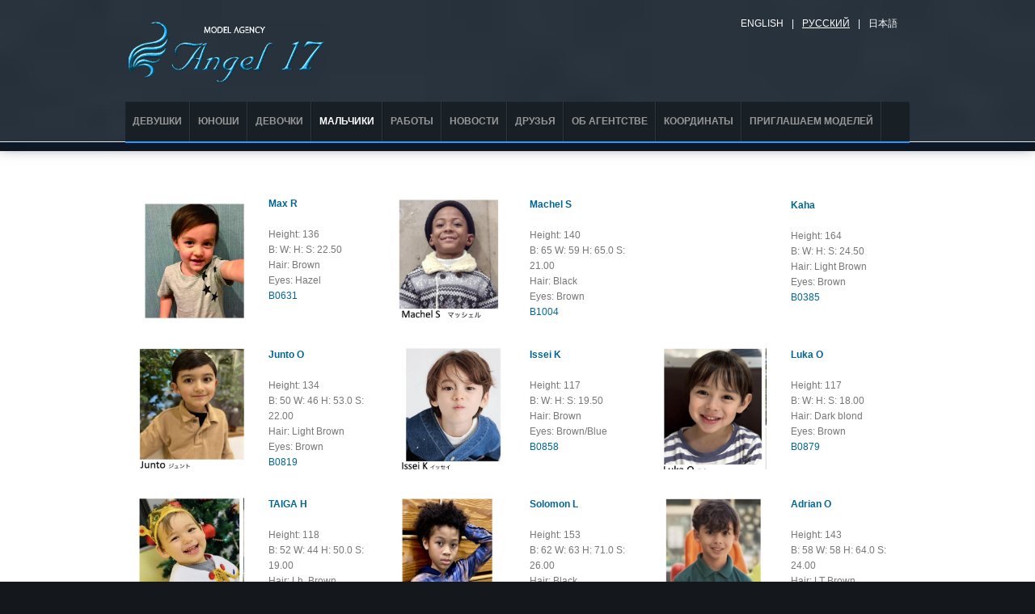

--- FILE ---
content_type: text/html; charset=UTF-8
request_url: http://new.angel17.com/ru/boys
body_size: 6082
content:
<!DOCTYPE html>
<html lang="ru" dir="ltr" prefix="content: http://purl.org/rss/1.0/modules/content/  dc: http://purl.org/dc/terms/  foaf: http://xmlns.com/foaf/0.1/  og: http://ogp.me/ns#  rdfs: http://www.w3.org/2000/01/rdf-schema#  schema: http://schema.org/  sioc: http://rdfs.org/sioc/ns#  sioct: http://rdfs.org/sioc/types#  skos: http://www.w3.org/2004/02/skos/core#  xsd: http://www.w3.org/2001/XMLSchema# ">
  <head>
    <meta charset="utf-8" />
<meta name="Generator" content="Drupal 8 (https://www.drupal.org)" />
<meta name="MobileOptimized" content="width" />
<meta name="HandheldFriendly" content="true" />
<meta name="viewport" content="width=device-width, initial-scale=1.0" />

    <title>angel17.com</title>
    <link rel="stylesheet" media="all" href="/core/modules/system/css/components/ajax-progress.module.css?sxszl7" />
<link rel="stylesheet" media="all" href="/core/modules/system/css/components/align.module.css?sxszl7" />
<link rel="stylesheet" media="all" href="/core/modules/system/css/components/autocomplete-loading.module.css?sxszl7" />
<link rel="stylesheet" media="all" href="/core/modules/system/css/components/fieldgroup.module.css?sxszl7" />
<link rel="stylesheet" media="all" href="/core/modules/system/css/components/container-inline.module.css?sxszl7" />
<link rel="stylesheet" media="all" href="/core/modules/system/css/components/clearfix.module.css?sxszl7" />
<link rel="stylesheet" media="all" href="/core/modules/system/css/components/details.module.css?sxszl7" />
<link rel="stylesheet" media="all" href="/core/modules/system/css/components/hidden.module.css?sxszl7" />
<link rel="stylesheet" media="all" href="/core/modules/system/css/components/item-list.module.css?sxszl7" />
<link rel="stylesheet" media="all" href="/core/modules/system/css/components/js.module.css?sxszl7" />
<link rel="stylesheet" media="all" href="/core/modules/system/css/components/nowrap.module.css?sxszl7" />
<link rel="stylesheet" media="all" href="/core/modules/system/css/components/position-container.module.css?sxszl7" />
<link rel="stylesheet" media="all" href="/core/modules/system/css/components/progress.module.css?sxszl7" />
<link rel="stylesheet" media="all" href="/core/modules/system/css/components/reset-appearance.module.css?sxszl7" />
<link rel="stylesheet" media="all" href="/core/modules/system/css/components/resize.module.css?sxszl7" />
<link rel="stylesheet" media="all" href="/core/modules/system/css/components/sticky-header.module.css?sxszl7" />
<link rel="stylesheet" media="all" href="/core/modules/system/css/components/system-status-counter.css?sxszl7" />
<link rel="stylesheet" media="all" href="/core/modules/system/css/components/system-status-report-counters.css?sxszl7" />
<link rel="stylesheet" media="all" href="/core/modules/system/css/components/system-status-report-general-info.css?sxszl7" />
<link rel="stylesheet" media="all" href="/core/modules/system/css/components/tabledrag.module.css?sxszl7" />
<link rel="stylesheet" media="all" href="/core/modules/system/css/components/tablesort.module.css?sxszl7" />
<link rel="stylesheet" media="all" href="/core/modules/system/css/components/tree-child.module.css?sxszl7" />
<link rel="stylesheet" media="all" href="/core/modules/views/css/views.module.css?sxszl7" />
<link rel="stylesheet" media="all" href="/themes/creative_responsive_theme/includes/bootstrap/css/bootstrap.min.css?sxszl7" />
<link rel="stylesheet" media="all" href="/themes/creative_responsive_theme/css/sm-core-css.css?sxszl7" />
<link rel="stylesheet" media="all" href="/themes/creative_responsive_theme/css/base.css?sxszl7" />
<link rel="stylesheet" media="all" href="/themes/creative_responsive_theme/css/font-awesome.css?sxszl7" />
<link rel="stylesheet" media="all" href="/themes/creative_responsive_theme/css/custom-style.css?sxszl7" />
<link rel="stylesheet" media="all" href="/themes/creative_responsive_theme/css/custom-media.css?sxszl7" />

    
<!--[if lte IE 8]>
<script src="/core/assets/vendor/html5shiv/html5shiv.min.js?v=3.7.3"></script>
<![endif]-->

  </head>
  <body class="path-boys">
    <a href="#main-content" class="visually-hidden focusable skip-link">
      Перейти к основному содержанию
    </a>
    
      <div class="dialog-off-canvas-main-canvas" data-off-canvas-main-canvas>
    

<!-- Header and Navbar -->
<header class="main-header">
  <div class="container">
    <div class="row">
      <div class="col-sm-12 col-md-12">
                    <div class="region region-header">
    <div class="language-switcher-language-url block block-language block-language-blocklanguage-interface" id="block-languageswitcher-2" role="navigation">
  
    
      <ul class="links"><li hreflang="en" data-drupal-link-system-path="boys" class="en"><a href="/en/boys" class="language-link" hreflang="en" data-drupal-link-system-path="boys">English</a></li><li hreflang="ru" data-drupal-link-system-path="boys" class="ru is-active"><a href="/ru/boys" class="language-link is-active" hreflang="ru" data-drupal-link-system-path="boys">Русский</a></li><li hreflang="ja" data-drupal-link-system-path="boys" class="ja"><a href="/ja/boys" class="language-link" hreflang="ja" data-drupal-link-system-path="boys">日本語</a></li></ul>
  </div>
<div id="block-creative-responsive-theme-branding" class="site-branding block block-system block-system-branding-block">
  
    
        <div class="brand logo">
      <a href="/index.php/ru" title="Главная" rel="home" class="site-branding__logo">
        <img src="/sites/default/files/logo-angel2.gif" alt="Главная" />
      </a>
    </div>
    </div>

  </div>

              </div>

          </div>

    <div class="row">
      <div class="navbar-header col-md-12">
        <nav class="navbar navbar-default" role="navigation">
          <button type="button" class="navbar-toggle" data-toggle="collapse" data-target="#main-navigation">
            <span class="sr-only">Toggle navigation</span>
            <span class="icon-bar"></span>
            <span class="icon-bar"></span>
            <span class="icon-bar"></span>
          </button> 

                        <div class="region region-primary-menu">
    <nav role="navigation" aria-labelledby="block-creative-responsive-theme-main-menu-menu" id="block-creative-responsive-theme-main-menu">
            
  <h2 class="visually-hidden" id="block-creative-responsive-theme-main-menu-menu">Main navigation</h2>
  

        
              <ul class="sm menu-base-theme" id="main-menu"  class="menu nav navbar-nav">
                      <li>
        <a href="/index.php/ru/woman" data-drupal-link-system-path="woman">ДЕВУШКИ</a>
                  </li>
                  <li>
        <a href="/index.php/ru/men" data-drupal-link-system-path="men">ЮНОШИ</a>
                  </li>
                  <li>
        <a href="/index.php/ru/girls" data-drupal-link-system-path="girls">ДЕВОЧКИ</a>
                  </li>
                  <li>
        <a href="/index.php/ru/boys" data-drupal-link-system-path="boys" class="is-active">МАЛЬЧИКИ</a>
                  </li>
                  <li>
        <a href="/index.php/ru/works" data-drupal-link-system-path="works">РАБОТЫ</a>
                  </li>
                  <li>
        <a href="/index.php/ru/news" data-drupal-link-system-path="news">НОВОСТИ</a>
                  </li>
                  <li>
        <a href="/index.php/ru/friends" data-drupal-link-system-path="friends">ДРУЗЬЯ</a>
                  </li>
                  <li>
        <a href="/index.php/ru/node/737" data-drupal-link-system-path="node/737">ОБ АГЕНТСТВЕ</a>
                  </li>
                  <li>
        <a href="/index.php/ru/map" data-drupal-link-system-path="node/738">КООРДИНАТЫ</a>
                  </li>
                  <li>
        <a href="/index.php/ru/model-wanted" data-drupal-link-system-path="node/739">ПРИГЛАШАЕМ МОДЕЛЕЙ</a>
                  </li>
        </ul>
  


  </nav>

  </div>

                  </nav>
      </div>
    </div>
  </div>
</header>
<!--End Header & Navbar -->


<div class="container main-menuwrap">
  
</div>

<!-- Banner -->
    <!-- End Banner -->


<!--Highlighted-->
      <div class="container">
      <div class="row">
        <div class="col-md-12">
            <div class="region region-highlighted">
    <div data-drupal-messages-fallback class="hidden"></div>

  </div>

        </div>
      </div>
    </div>
  <!--End Highlighted-->


<!-- Start Top Widget -->
<!--End Top Widget -->


<!-- Page Title 2 -->
  <div id="page-title">
    <div id="page-title-inner">
      <!-- start: Container -->
      <div class="container">
          <div class="region region-page-title">
    <div id="block-creative-responsive-theme-page-title" class="block block-core block-page-title-block">
  
    
      
  <h1></h1>


  </div>

  </div>

      </div>
    </div>
  </div>




<!-- End Page Title ---- >


<!-- layout -->
<div id="wrapper">
  <!-- start: Container -->
  <div class="container">
    
    <!--Content top-->
          <!--End Content top-->
    
    <!--start:content -->
    <div class="row">
      <div class="col-md-12">  <div class="region region-breadcrumb">
    <div id="block-creative-responsive-theme-breadcrumbs" class="block block-system block-system-breadcrumb-block">
  
    
        <nav class="breadcrumb" role="navigation" aria-labelledby="system-breadcrumb">
    <h2 id="system-breadcrumb" class="visually-hidden">Строка навигации</h2>
    <ul>
          <li>
                  <a href="/index.php/ru">Главная</a>
         >
      </li>
        </ul>
  </nav>

  </div>

  </div>
</div>
    </div>

    <div class="row layout">
      <!--- Start Left SideBar -->
            <!---End Right SideBar -->

      <!--- Start content -->
              <div class="content_layout">
          <div class=col-md-12>
              <div class="region region-content">
    <div id="block-creative-responsive-theme-content" class="block block-system block-system-main-block">
  
    
      <div class="views-element-container"><div class="js-view-dom-id-68bc9ca9f4bfd12056cf7ed453daebe7f20f2fa231c7bab4bfaffce98073d135">
  
  
  

  
  
  

      <div class="views-row">
    <div class="views-field views-field-nothing"><span class="field-content"><div class="col-md-4 col-sm-6 col-6">
 <div class="row modellist">
  <div class="col-sm-6">  <a href="/ru/node/277" hreflang="ru"><img src="/sites/default/files/2020-06/9324350456972e53ebe4721.43699757.jpg" typeof="Image" />
</a>
  </div>
  <div class="col-sm-6">
 <b><a href="/ru/node/277" hreflang="ru">Max R</a></b> <br><br>
  Height: 136<br>
  B:  W:  H:  S: 22.50 <br>
  Hair: Brown <br>
  Eyes: Hazel <br>
  <a href="/ru/node/277" hreflang="ru">B0631</a>   </div>
</div>

</div></span></div>
  </div>
    <div class="views-row">
    <div class="views-field views-field-nothing"><span class="field-content"><div class="col-md-4 col-sm-6 col-6">
 <div class="row modellist">
  <div class="col-sm-6">  <a href="/en/node/2232" hreflang="en"><img src="/sites/default/files/2025-04/11712571606969d9fd166c23.17367317.jpg" typeof="Image" />
</a>
  </div>
  <div class="col-sm-6">
 <b><a href="/en/node/2232" hreflang="en">Machel S</a></b> <br><br>
  Height: 140<br>
  B: 65 W: 59 H: 65.0 S: 21.00 <br>
  Hair: Black <br>
  Eyes: Brown <br>
  <a href="/en/node/2232" hreflang="en">B1004</a>   </div>
</div>

</div></span></div>
  </div>
    <div class="views-row">
    <div class="views-field views-field-nothing"><span class="field-content"><div class="col-md-4 col-sm-6 col-6">
 <div class="row modellist">
  <div class="col-sm-6">  </div>
  <div class="col-sm-6">
 <b><a href="/ru/node/713" hreflang="ru">Kaha</a></b> <br><br>
  Height: 164<br>
  B:  W:  H:  S: 24.50 <br>
  Hair: Light Brown <br>
  Eyes: Brown <br>
  <a href="/ru/node/713" hreflang="ru">B0385</a>   </div>
</div>

</div></span></div>
  </div>
    <div class="views-row">
    <div class="views-field views-field-nothing"><span class="field-content"><div class="col-md-4 col-sm-6 col-6">
 <div class="row modellist">
  <div class="col-sm-6">  <a href="/en/node/1548" hreflang="en"><img src="/sites/default/files/2025-04/21249527716969d807bad729.90252448.jpg" typeof="Image" />
</a>
  </div>
  <div class="col-sm-6">
 <b><a href="/en/node/1548" hreflang="en">Junto O</a></b> <br><br>
  Height: 134<br>
  B: 50 W: 46 H: 53.0 S: 22.00 <br>
  Hair: Light Brown <br>
  Eyes: Brown <br>
  <a href="/en/node/1548" hreflang="en">B0819</a>   </div>
</div>

</div></span></div>
  </div>
    <div class="views-row">
    <div class="views-field views-field-nothing"><span class="field-content"><div class="col-md-4 col-sm-6 col-6">
 <div class="row modellist">
  <div class="col-sm-6">  <a href="/en/node/1629" hreflang="en"><img src="/sites/default/files/2024-10/2057419406969d78df08db2.38354683.jpg" typeof="Image" />
</a>
  </div>
  <div class="col-sm-6">
 <b><a href="/en/node/1629" hreflang="en">Issei K</a></b> <br><br>
  Height: 117<br>
  B:  W:  H:  S: 19.50 <br>
  Hair: Brown <br>
  Eyes: Brown/Blue <br>
  <a href="/en/node/1629" hreflang="en">B0858</a>   </div>
</div>

</div></span></div>
  </div>
    <div class="views-row">
    <div class="views-field views-field-nothing"><span class="field-content"><div class="col-md-4 col-sm-6 col-6">
 <div class="row modellist">
  <div class="col-sm-6">  <a href="/en/node/1788" hreflang="en"><img src="/sites/default/files/2024-10/1479777946969d72a969ae2.22495886.jpg" typeof="Image" />
</a>
  </div>
  <div class="col-sm-6">
 <b><a href="/en/node/1788" hreflang="en">Luka O</a></b> <br><br>
  Height: 117<br>
  B:  W:  H:  S: 18.00 <br>
  Hair: Dark blond <br>
  Eyes: Brown <br>
  <a href="/en/node/1788" hreflang="en">B0879</a>   </div>
</div>

</div></span></div>
  </div>
    <div class="views-row">
    <div class="views-field views-field-nothing"><span class="field-content"><div class="col-md-4 col-sm-6 col-6">
 <div class="row modellist">
  <div class="col-sm-6">  <a href="/en/node/1857" hreflang="en"><img src="/sites/default/files/2022-04/9955608566969d6d4981b53.78968843.jpg" typeof="Image" />
</a>
  </div>
  <div class="col-sm-6">
 <b><a href="/en/node/1857" hreflang="en">TAIGA H</a></b> <br><br>
  Height: 118<br>
  B: 52 W: 44 H: 50.0 S: 19.00 <br>
  Hair: Lh. Brown <br>
  Eyes: BROWN <br>
  <a href="/en/node/1857" hreflang="en">B0890</a>   </div>
</div>

</div></span></div>
  </div>
    <div class="views-row">
    <div class="views-field views-field-nothing"><span class="field-content"><div class="col-md-4 col-sm-6 col-6">
 <div class="row modellist">
  <div class="col-sm-6">  <a href="/en/node/2137" hreflang="en"><img src="/sites/default/files/2024-11/4850469626969d684c03a29.16582906.jpg" typeof="Image" />
</a>
  </div>
  <div class="col-sm-6">
 <b><a href="/en/node/2137" hreflang="en">Solomon L</a></b> <br><br>
  Height: 153<br>
  B: 62 W: 63 H: 71.0 S: 26.00 <br>
  Hair: Black <br>
  Eyes: Brown <br>
  <a href="/en/node/2137" hreflang="en">B0977</a>   </div>
</div>

</div></span></div>
  </div>
    <div class="views-row">
    <div class="views-field views-field-nothing"><span class="field-content"><div class="col-md-4 col-sm-6 col-6">
 <div class="row modellist">
  <div class="col-sm-6">  <a href="/en/node/2157" hreflang="en"><img src="/sites/default/files/2024-12/20475903616969d638b7a937.72317960.jpg" typeof="Image" />
</a>
  </div>
  <div class="col-sm-6">
 <b><a href="/en/node/2157" hreflang="en">Adrian O</a></b> <br><br>
  Height: 143<br>
  B: 58 W: 58 H: 64.0 S: 24.00 <br>
  Hair: LT Brown  <br>
  Eyes: Brown <br>
  <a href="/en/node/2157" hreflang="en">B0966</a>   </div>
</div>

</div></span></div>
  </div>
    <div class="views-row">
    <div class="views-field views-field-nothing"><span class="field-content"><div class="col-md-4 col-sm-6 col-6">
 <div class="row modellist">
  <div class="col-sm-6">  <a href="/ru/node/686" hreflang="ru"><img src="/sites/default/files/2023-01/9650354126969d60ac35cc1.14008483.jpg" typeof="Image" />
</a>
  </div>
  <div class="col-sm-6">
 <b><a href="/ru/node/686" hreflang="ru">Alain K</a></b> <br><br>
  Height: 145<br>
  B: 69 W: 60 H: 75.0 S: 24.50 <br>
  Hair: Black <br>
  Eyes: D. Brown <br>
  <a href="/ru/node/686" hreflang="ru">B0500</a>   </div>
</div>

</div></span></div>
  </div>
    <div class="views-row">
    <div class="views-field views-field-nothing"><span class="field-content"><div class="col-md-4 col-sm-6 col-6">
 <div class="row modellist">
  <div class="col-sm-6">  <a href="/ru/node/192" hreflang="ru"><img src="/sites/default/files/2023-01/14033091806969d5776efa36.00393910.jpg" typeof="Image" />
</a>
  </div>
  <div class="col-sm-6">
 <b><a href="/ru/node/192" hreflang="ru">Leon R</a></b> <br><br>
  Height: 151<br>
  B:  W:  H:  S: 24.00 <br>
  Hair: D. Brown <br>
  Eyes: D. Brown <br>
  <a href="/ru/node/192" hreflang="ru">B0632</a>   </div>
</div>

</div></span></div>
  </div>
    <div class="views-row">
    <div class="views-field views-field-nothing"><span class="field-content"><div class="col-md-4 col-sm-6 col-6">
 <div class="row modellist">
  <div class="col-sm-6">  <a href="/en/node/1760" hreflang="en"><img src="/sites/default/files/2025-08/16985879476969d52272a112.92831246.jpg" typeof="Image" />
</a>
  </div>
  <div class="col-sm-6">
 <b><a href="/en/node/1760" hreflang="en">Teo </a></b> <br><br>
  Height: 120<br>
  B:  W:  H:  S: 19.00 <br>
  Hair: Blond <br>
  Eyes: Grey <br>
  <a href="/en/node/1760" hreflang="en">B0872</a>   </div>
</div>

</div></span></div>
  </div>
    <div class="views-row">
    <div class="views-field views-field-nothing"><span class="field-content"><div class="col-md-4 col-sm-6 col-6">
 <div class="row modellist">
  <div class="col-sm-6">  <a href="/en/node/859" hreflang="en"><img src="/sites/default/files/2022-05/17620359646969d4db491b76.74435441.jpg" typeof="Image" />
</a>
  </div>
  <div class="col-sm-6">
 <b><a href="/en/node/859" hreflang="en">Arthur </a></b> <br><br>
  Height: 132<br>
  B:  W:  H:  S: 22.00 <br>
  Hair: Light Brown <br>
  Eyes: Blue <br>
  <a href="/en/node/859" hreflang="en">B0579</a>   </div>
</div>

</div></span></div>
  </div>
    <div class="views-row">
    <div class="views-field views-field-nothing"><span class="field-content"><div class="col-md-4 col-sm-6 col-6">
 <div class="row modellist">
  <div class="col-sm-6">  <a href="/en/node/2230" hreflang="en"><img src="/sites/default/files/2025-04/10694283766969d4517bac18.43769687.jpg" typeof="Image" />
</a>
  </div>
  <div class="col-sm-6">
 <b><a href="/en/node/2230" hreflang="en">Alexander R</a></b> <br><br>
  Height: 148<br>
  B: 75 W: 57 H: 77.0 S: 23.50 <br>
  Hair: Brown  <br>
  Eyes: Brown <br>
  <a href="/en/node/2230" hreflang="en">B1002</a>   </div>
</div>

</div></span></div>
  </div>
    <div class="views-row">
    <div class="views-field views-field-nothing"><span class="field-content"><div class="col-md-4 col-sm-6 col-6">
 <div class="row modellist">
  <div class="col-sm-6">  <a href="/en/node/1207" hreflang="en"><img src="/sites/default/files/2022-12/1037930901695f11e68a8651.46365582.jpg" typeof="Image" />
</a>
  </div>
  <div class="col-sm-6">
 <b><a href="/en/node/1207" hreflang="en">Joshua O</a></b> <br><br>
  Height: 145<br>
  B: 53 W: 53 H: 57.0 S: 23.00 <br>
  Hair: Brown <br>
  Eyes: Brown <br>
  <a href="/en/node/1207" hreflang="en">B0618</a>   </div>
</div>

</div></span></div>
  </div>
    <div class="views-row">
    <div class="views-field views-field-nothing"><span class="field-content"><div class="col-md-4 col-sm-6 col-6">
 <div class="row modellist">
  <div class="col-sm-6">  <a href="/en/node/1958" hreflang="en"><img src="/sites/default/files/2023-04/1227975091693246f0858b26.40563993.jpg" typeof="Image" />
</a>
  </div>
  <div class="col-sm-6">
 <b><a href="/en/node/1958" hreflang="en">Liam H</a></b> <br><br>
  Height: 154<br>
  B: 71 W: 63 H: 70.0 S: 24.00 <br>
  Hair: Brown <br>
  Eyes: Brown <br>
  <a href="/en/node/1958" hreflang="en">B0913</a>   </div>
</div>

</div></span></div>
  </div>
    <div class="views-row">
    <div class="views-field views-field-nothing"><span class="field-content"><div class="col-md-4 col-sm-6 col-6">
 <div class="row modellist">
  <div class="col-sm-6">  <a href="/en/node/2235" hreflang="en"><img src="/sites/default/files/2025-12/155005413169315b0b317766.58172924.jpg" typeof="Image" />
</a>
  </div>
  <div class="col-sm-6">
 <b><a href="/en/node/2235" hreflang="en">Adam P</a></b> <br><br>
  Height: 120<br>
  B:  W:  H:  S: 17.00 <br>
  Hair:  Dk Brown <br>
  Eyes: Brown <br>
  <a href="/en/node/2235" hreflang="en">B1003</a>   </div>
</div>

</div></span></div>
  </div>
    <div class="views-row">
    <div class="views-field views-field-nothing"><span class="field-content"><div class="col-md-4 col-sm-6 col-6">
 <div class="row modellist">
  <div class="col-sm-6">  <a href="/en/node/2048" hreflang="en"><img src="/sites/default/files/2025-12/161720121369315ae9129681.25309875.jpg" typeof="Image" />
</a>
  </div>
  <div class="col-sm-6">
 <b><a href="/en/node/2048" hreflang="en">Lugene J</a></b> <br><br>
  Height: 130<br>
  B: 56 W: 57 H:  S: 19.00 <br>
  Hair: Brown <br>
  Eyes: Brown <br>
  <a href="/en/node/2048" hreflang="en">B0937</a>   </div>
</div>

</div></span></div>
  </div>
    <div class="views-row">
    <div class="views-field views-field-nothing"><span class="field-content"><div class="col-md-4 col-sm-6 col-6">
 <div class="row modellist">
  <div class="col-sm-6">  <a href="/en/node/1875" hreflang="en"><img src="/sites/default/files/2022-11/845915950692c3ac7d5eee3.29401622.jpg" typeof="Image" />
</a>
  </div>
  <div class="col-sm-6">
 <b><a href="/en/node/1875" hreflang="en">Peter</a></b> <br><br>
  Height: 122<br>
  B: 59 W: 56 H: 61.0 S: 23.00 <br>
  Hair: Blonde <br>
  Eyes: Blue <br>
  <a href="/en/node/1875" hreflang="en">B0893</a>   </div>
</div>

</div></span></div>
  </div>
    <div class="views-row">
    <div class="views-field views-field-nothing"><span class="field-content"><div class="col-md-4 col-sm-6 col-6">
 <div class="row modellist">
  <div class="col-sm-6">  <a href="/en/node/2285" hreflang="en"><img src="/sites/default/files/2025-10/146151281568ef42c9744f70.74687016.jpg" typeof="Image" />
</a>
  </div>
  <div class="col-sm-6">
 <b><a href="/en/node/2285" hreflang="en">Yasha M</a></b> <br><br>
  Height: 130<br>
  B:  W:  H:  S: 22.50 <br>
  Hair: Lithg Brown <br>
  Eyes: Black <br>
  <a href="/en/node/2285" hreflang="en">B0889</a>   </div>
</div>

</div></span></div>
  </div>
    <div class="views-row">
    <div class="views-field views-field-nothing"><span class="field-content"><div class="col-md-4 col-sm-6 col-6">
 <div class="row modellist">
  <div class="col-sm-6">  <a href="/en/node/2284" hreflang="en"><img src="/sites/default/files/2025-10/128662252568df474e3cdae3.80407164.jpg" typeof="Image" />
</a>
  </div>
  <div class="col-sm-6">
 <b><a href="/en/node/2284" hreflang="en">Ryan S</a></b> <br><br>
  Height: 70<br>
  B: 48 W: 46 H: 50.0 S: 10.00 <br>
  Hair: Brown <br>
  Eyes: Brown <br>
  <a href="/en/node/2284" hreflang="en">B1017</a>   </div>
</div>

</div></span></div>
  </div>
    <div class="views-row">
    <div class="views-field views-field-nothing"><span class="field-content"><div class="col-md-4 col-sm-6 col-6">
 <div class="row modellist">
  <div class="col-sm-6">  <a href="/ru/node/668" hreflang="ru"><img src="/sites/default/files/2025-10/107495073668dce96286de08.36004396.jpg" typeof="Image" />
</a>
  </div>
  <div class="col-sm-6">
 <b><a href="/ru/node/668" hreflang="ru">Kai S</a></b> <br><br>
  Height: 100<br>
  B:  W:  H:  S: 16.50 <br>
  Hair: Brown <br>
  Eyes: Brown <br>
  <a href="/ru/node/668" hreflang="ru">B0582</a>   </div>
</div>

</div></span></div>
  </div>
    <div class="views-row">
    <div class="views-field views-field-nothing"><span class="field-content"><div class="col-md-4 col-sm-6 col-6">
 <div class="row modellist">
  <div class="col-sm-6">  <a href="/ru/node/441" hreflang="ru"><img src="/sites/default/files/2025-03/40686256868ca5d20b4f337.82172313.jpg" typeof="Image" />
</a>
  </div>
  <div class="col-sm-6">
 <b><a href="/ru/node/441" hreflang="ru">Roman M</a></b> <br><br>
  Height: 180<br>
  B:  W:  H:  S: 28.00 <br>
  Hair: Blonde <br>
  Eyes: Blue Grey <br>
  <a href="/ru/node/441" hreflang="ru">B0316</a>   </div>
</div>

</div></span></div>
  </div>
    <div class="views-row">
    <div class="views-field views-field-nothing"><span class="field-content"><div class="col-md-4 col-sm-6 col-6">
 <div class="row modellist">
  <div class="col-sm-6">  <a href="/en/node/1659" hreflang="en"><img src="/sites/default/files/2025-09/789890368c10c09b0f907.94668672.jpg" typeof="Image" />
</a>
  </div>
  <div class="col-sm-6">
 <b><a href="/en/node/1659" hreflang="en">David S</a></b> <br><br>
  Height: 122<br>
  B:  W:  H:  S: 19.00 <br>
  Hair: Light Brown <br>
  Eyes: Brown <br>
  <a href="/en/node/1659" hreflang="en">B0860</a>   </div>
</div>

</div></span></div>
  </div>
    <div class="views-row">
    <div class="views-field views-field-nothing"><span class="field-content"><div class="col-md-4 col-sm-6 col-6">
 <div class="row modellist">
  <div class="col-sm-6">  <a href="/en/node/1838" hreflang="en"><img src="/sites/default/files/2025-09/55201828968c10ba6324aa0.38805506.jpg" typeof="Image" />
</a>
  </div>
  <div class="col-sm-6">
 <b><a href="/en/node/1838" hreflang="en">Ryusei  S</a></b> <br><br>
  Height: 115<br>
  B:  W:  H:  S: 18.50 <br>
  Hair: Dark blonde <br>
  Eyes: grey <br>
  <a href="/en/node/1838" hreflang="en">B0885</a>   </div>
</div>

</div></span></div>
  </div>
    <div class="views-row">
    <div class="views-field views-field-nothing"><span class="field-content"><div class="col-md-4 col-sm-6 col-6">
 <div class="row modellist">
  <div class="col-sm-6">  <a href="/en/node/1253" hreflang="en"><img src="/sites/default/files/2025-08/148726776968b008411f3646.49365054.jpg" typeof="Image" />
</a>
  </div>
  <div class="col-sm-6">
 <b><a href="/en/node/1253" hreflang="en">Mikhail M</a></b> <br><br>
  Height: 130<br>
  B:  W:  H:  S: 22.00 <br>
  Hair: Brown <br>
  Eyes: Green-grey <br>
  <a href="/en/node/1253" hreflang="en">B0669</a>   </div>
</div>

</div></span></div>
  </div>
    <div class="views-row">
    <div class="views-field views-field-nothing"><span class="field-content"><div class="col-md-4 col-sm-6 col-6">
 <div class="row modellist">
  <div class="col-sm-6">  <a href="/en/node/1696" hreflang="en"><img src="/sites/default/files/2025-07/157298545568afc4faa4f3b7.79526716.jpg" typeof="Image" />
</a>
  </div>
  <div class="col-sm-6">
 <b><a href="/en/node/1696" hreflang="en">Luke B</a></b> <br><br>
  Height: 147<br>
  B: 71 W: 64 H: 75.0 S: 24.00 <br>
  Hair: Dark Brown <br>
  Eyes: Brown <br>
  <a href="/en/node/1696" hreflang="en">B0861</a>   </div>
</div>

</div></span></div>
  </div>
    <div class="views-row">
    <div class="views-field views-field-nothing"><span class="field-content"><div class="col-md-4 col-sm-6 col-6">
 <div class="row modellist">
  <div class="col-sm-6">  <a href="/ru/node/128" hreflang="ru"><img src="/sites/default/files/2025-07/116823940868afc4dd62a625.29062614.jpg" typeof="Image" />
</a>
  </div>
  <div class="col-sm-6">
 <b><a href="/ru/node/128" hreflang="ru">Lennex B</a></b> <br><br>
  Height: 124<br>
  B: 52 W: 45 H: 53.0 S: 20.00 <br>
  Hair: Brown <br>
  Eyes: Brown <br>
  <a href="/ru/node/128" hreflang="ru">B0681</a>   </div>
</div>

</div></span></div>
  </div>
    <div class="views-row">
    <div class="views-field views-field-nothing"><span class="field-content"><div class="col-md-4 col-sm-6 col-6">
 <div class="row modellist">
  <div class="col-sm-6">  <a href="/en/node/2128" hreflang="en"><img src="/sites/default/files/2025-07/1997026798688331bc955078.38403816.jpg" typeof="Image" />
</a>
  </div>
  <div class="col-sm-6">
 <b><a href="/en/node/2128" hreflang="en">Arian DJ</a></b> <br><br>
  Height: 155<br>
  B:  W:  H:  S: 23.00 <br>
  Hair: Blonde <br>
  Eyes: blue gray  <br>
  <a href="/en/node/2128" hreflang="en">B1016</a>   </div>
</div>

</div></span></div>
  </div>
    <div class="views-row">
    <div class="views-field views-field-nothing"><span class="field-content"><div class="col-md-4 col-sm-6 col-6">
 <div class="row modellist">
  <div class="col-sm-6">  <a href="/en/node/2278" hreflang="en"><img src="/sites/default/files/2025-07/151539017468832c5d6f6640.48289834.jpg" typeof="Image" />
</a>
  </div>
  <div class="col-sm-6">
 <b><a href="/en/node/2278" hreflang="en">Taisei T</a></b> <br><br>
  Height: 100<br>
  B: 57 W: 25 H: 55.0 S: 18.00 <br>
  Hair: Brown <br>
  Eyes: Brown <br>
  <a href="/en/node/2278" hreflang="en">B1015</a>   </div>
</div>

</div></span></div>
  </div>

      <nav class="pager" role="navigation" aria-labelledby="pagination-heading">
    <h4 id="pagination-heading" class="visually-hidden">Нумерация страниц</h4>
    <ul class="pager__items js-pager__items">
                                                        <li class="pager__item is-active">
                                          <a href="?page=0" title="Текущая страница">
            <span class="visually-hidden">
              Текущая страница
            </span>1</a>
        </li>
              <li class="pager__item">
                                          <a href="?page=1" title="Go to page 2">
            <span class="visually-hidden">
              Page
            </span>2</a>
        </li>
              <li class="pager__item">
                                          <a href="?page=2" title="Go to page 3">
            <span class="visually-hidden">
              Page
            </span>3</a>
        </li>
              <li class="pager__item">
                                          <a href="?page=3" title="Go to page 4">
            <span class="visually-hidden">
              Page
            </span>4</a>
        </li>
              <li class="pager__item">
                                          <a href="?page=4" title="Go to page 5">
            <span class="visually-hidden">
              Page
            </span>5</a>
        </li>
              <li class="pager__item">
                                          <a href="?page=5" title="Go to page 6">
            <span class="visually-hidden">
              Page
            </span>6</a>
        </li>
              <li class="pager__item">
                                          <a href="?page=6" title="Go to page 7">
            <span class="visually-hidden">
              Page
            </span>7</a>
        </li>
              <li class="pager__item">
                                          <a href="?page=7" title="Go to page 8">
            <span class="visually-hidden">
              Page
            </span>8</a>
        </li>
              <li class="pager__item">
                                          <a href="?page=8" title="Go to page 9">
            <span class="visually-hidden">
              Page
            </span>9</a>
        </li>
                          <li class="pager__item pager__item--ellipsis" role="presentation">&hellip;</li>
                          <li class="pager__item pager__item--next">
          <a href="?page=1" title="На следующую страницу" rel="next">
            <span class="visually-hidden">Следующая страница</span>
            <span aria-hidden="true">››</span>
          </a>
        </li>
                          <li class="pager__item pager__item--last">
          <a href="?page=14" title="На последнюю страницу">
            <span class="visually-hidden">Последняя страница</span>
            <span aria-hidden="true">Last »</span>
          </a>
        </li>
          </ul>
  </nav>


  
  

  
  
</div>
</div>

  </div>

  </div>

          </div>
        </div>
            <!---End content -->

      <!--- Start Right SideBar -->
            <!---End Right SideBar -->
      
    </div>
    <!--End Content -->

    <!--Start Content Bottom-->
        <!--End Content Bottom-->
  </div>
</div>
<!-- End layout -->









<!-- start: Footer -->
<!--End Footer -->

<!-- Start Footer Menu -->
  <div class="footer-menu">
    <div class="container">
      <div class="row">
        <div class="col-sm-6 col-md-6">
            <div class="region region-footer-menu">
    <nav role="navigation" aria-labelledby="block-creative-responsive-theme-footer-menu" id="block-creative-responsive-theme-footer">
            
  <h2 class="visually-hidden" id="block-creative-responsive-theme-footer-menu">Footer menu</h2>
  

        
              <ul class="menu">
                    <li class="menu-item">
        <a href="/index.php/ru/contact" data-drupal-link-system-path="contact">Контакт</a>
              </li>
        </ul>
  


  </nav>

  </div>

        </div>
        
      </div>
    </div>
  </div>
<!-- End Footer Menu -->

<div class="copyright">
  <div class="container">
    <div class="row">

      <!-- Copyright -->
      <div class="col-sm-6 col-md-6">
            

          <p>Angel 17 inc. JAPAN TEL 03-5411-7767 FAX 03-5411-0764<br>

3-15-22-1F NISHIAZABU MINATOKU TOKYO 106-0031 JAPAN<br>
Angel 17 inc. RUSSIA Branch Russia st.Stavropol 355045 Pirogova 30KB34 / Russia st.Samara 443029 5proseka 100-1-2<br></p>

     
          <p>Copyright© Angel 17 inc. All rights reserved since 2006.</p>        
              </div>
      <!-- End Copyright -->

      <!-- Credit link -->
            <!-- End Credit link -->
            
    </div>
  </div>
</div>


  </div>

    
    <script type="application/json" data-drupal-selector="drupal-settings-json">{"path":{"baseUrl":"\/","scriptPath":null,"pathPrefix":"ru\/","currentPath":"boys","currentPathIsAdmin":false,"isFront":false,"currentLanguage":"ru"},"pluralDelimiter":"\u0003","suppressDeprecationErrors":true,"ajaxPageState":{"libraries":"core\/html5shiv,creative_responsive_theme\/bootstrap,creative_responsive_theme\/global-components,system\/base,views\/views.module","theme":"creative_responsive_theme","theme_token":null},"ajaxTrustedUrl":[],"user":{"uid":0,"permissionsHash":"348e738d567deac74faf0b01cb483e2c41dd31e8141008f6be9a6a276c71c67e"}}</script>
<script src="/core/assets/vendor/jquery/jquery.min.js?v=3.5.1"></script>
<script src="/core/assets/vendor/jquery-once/jquery.once.min.js?v=2.2.3"></script>
<script src="/core/misc/drupalSettingsLoader.js?v=8.9.20"></script>
<script src="/sites/default/files/languages/ru_yqsmSKCU5UbugYPQj_7eD6sw96tn4epOJOCVFE91N68.js?sxszl7"></script>
<script src="/core/misc/drupal.js?v=8.9.20"></script>
<script src="/core/misc/drupal.init.js?v=8.9.20"></script>
<script src="/core/misc/progress.js?v=8.9.20"></script>
<script src="/core/misc/ajax.js?v=8.9.20"></script>
<script src="/themes/creative_responsive_theme/includes/bootstrap/js/bootstrap.min.js?v=1.x"></script>
<script src="/themes/creative_responsive_theme/js/jquery.smartmenus.min.js?sxszl7"></script>
<script src="/themes/creative_responsive_theme/js/custom.js?sxszl7"></script>

  </body>
</html>


--- FILE ---
content_type: text/css
request_url: http://new.angel17.com/themes/creative_responsive_theme/css/custom-style.css?sxszl7
body_size: 3329
content:


body{
  font-family: 'Arial', Helvetica, sans-serif;
  font-size: 12px;
  line-height: 1.62em;
      background-color: #14181d;
    color: #777;
  overflow-x: hidden;
}

div.startrow {
position: absolute;
    bottom: 70px;
}

p{ margin: 0 0 20px 0; }

h1, .h1{ font-size: 22px; color: #000; }

h2, .h2{ font-size: 20px; color: #000; }

h3, .h3{ font-size: 16px; color: #000; }

h4, .h4{ font-size: 14px; color: #000; }

img{ max-width: 100%;

height: auto;
 }

a{
  color: #006694;
}

a:hover{
  color: #21759b;
}

div.footer-menu a {
 color: white;
  
}

ol, ul {
  padding-left: 15px;
}

ul.links.inline{
  padding: 0;
}

ul.links.inline li{
  list-style: none;
}

.block{
  margin-bottom: 20px;
}

.container {
  max-width: 1000px;
}

.main-header{
  background: url(../images/bg-header.jpg);
  position: relative;
background-size: cover;
  border-bottom: 1px solid #EBEBEB;
  position: relative;
  -webkit-box-shadow: -1px 2px 18px #021736;
  -moz-box-shadow: -1px 2px 18px rgb(2, 23, 54);
  box-shadow: -1px 2px 18px #021736;
  padding-top: 20px;
}

.navbar-default {
  border-color: #e7e7e7;
  margin: 0;
  border: 0;
  border-radius: 0;
  border-bottom: 2px solid #2B96FA;
  /*padding-top: 20px;*/
  background: none;
  position: relative;
  bottom: -2px;
}

.main-menuwrap nav{
  border: 0;
  margin: 0;
  position: relative;
  z-index: 2;
  border-radius: 0;
}

.main-header .region{
  position: relative;
  z-index: 2;
}

/*region header*/

.site-branding{
  margin: 0;
}

.brand.logo{
  margin-right: 5px;
}

.region-header .brand{
  display: inline-block;
  vertical-align: middle;
  line-height: 100%;
}

.site-name a{
  font-size: 26px;
  color: #fff;
}

/*Banner*/

.welcome-banner-text{
  text-align: center;
  line-height: 160%;
  max-width: 600px;
  padding: 90px 0;
}

.welcome-banner-text h2{
  font-size: 30px;
  font-weight: bold;
  color: #fff;
}

/*top widget*/

.topwidget{
  padding: 20px 0;
}

.topwidget .fa{
  font-size: 60px;
  background: #4D4F4A;
  width: 120px;
  height: 120px;
  padding: 32px;
  border-radius: 50%;
  color: #fff;
  margin-bottom: 20px;
}

.topwidget .region{
  background: #FCFCFC;
  border: 1px solid #F1F1F1;
  padding: 15px;
}

.topwidget h2{
  margin-top: 0;
}

.topwidget p{

}

.topwidget p:last-child{
  margin: 0;
}

/*footerwidget*/

.footerwidget{
  background: url(../images/body.png);
  color: #8A8A8A;
  padding: 10px 0;
}

.footerwidget img.left{
  float: left;
  margin: 10px 10px 0 0;
}

.copyright{
  background: url(../images/bg-header.jpg);
  color: #fff;
}

.copyright p{
  margin: 13px 0;
}

.footerwidget h2,
.footerwidget .h2{
  color: #333;
}

/*bottom-widgets*/

.bottom-widgets{
  text-align: center;
  background: #FBFBFB;
  padding: 10px 0;
}

.bottom-widgets .region{
  padding: 10px;
  background: #DEDEDE;
}

/*Footer menu*/

.footer-menu{
  margin: 0;
  border: 0;
  
  color: #fff;
}

.footer-menu ul{
  margin: 10px 0;
  padding: 0;
}

.footer-menu nav li{
  display: inline-block;
}

.footer-menu nav li a{
  display: block;
  padding: 4px 20px 4px 0;
}

.google_map p,
.google_map .block{
  margin: 0;
}

.google_map iframe{
  display: block;
}

/*Credit link*/

.credit-link{
  text-align: left;
}

/*SOCIAL MEDIA*/

.social-media{
  margin: 10px 0;
  overflow: hidden;
  float: left;
}

.social-media a {
  width: 30px;
  height: 30px;
  color: #fff;
  float: left;
  margin: 0 10px 0 0;
  text-align: center;
  background: #3262b9;
  font-size: 14px;
  line-height: 220%;
}

.social-media a.google-plus{
  background: #de2020;
}

.social-media a.twitter{
  background: #29C5F6;
}

.social-media a.linkedin{
  background: #069;
}

.social-media a.pinterest{
  background: #C61118;
}

.social-media a.rss{
  background: #FF6D00;
}

.social-media a:hover{
  opacity: .6;
}

/*FORM*/

input, button, select, textarea{
  padding: 9px;
  border: 1px solid #C7C7C7;
}

.contact-message-form label{
  display: block;
}

.btn, 
input[type="submit"]{
  background-image: -ms-linear-gradient(top, #FFFFFF 0%, #E3E3E3 100%);
  background-image: -moz-linear-gradient(top, #FFFFFF 0%, #E3E3E3 100%);
  background-image: -o-linear-gradient(top, #FFFFFF 0%, #E3E3E3 100%);
  background-image: -webkit-gradient(linear, left top, left bottom, color-stop(0, #FFF), color-stop(1, #E3E3E3));
  background-image: -webkit-linear-gradient(top, #FFF 0%, #E3E3E3 100%);
  background-image: linear-gradient(top, #FFFFFF 0%, #E3E3E3 100%);
  filter: progid:DXImageTransform.Microsoft.gradient(startColorstr='#FFFFFF', endColorstr='#E3E3E3');
  border: 1px solid #dbdbdb;
  color: #333;
  font-weight: bold;
  padding: 9px;
}

.btn:hover, 
input[type="submit"]:hover{
  background-image: -ms-linear-gradient(top, #DBDBDB 0%, #F2F2F2 100%);
  background-image: -moz-linear-gradient(top, #DBDBDB 0%, #F2F2F2 100%);
  background-image: -o-linear-gradient(top, #DBDBDB 0%, #F2F2F2 100%);
  background-image: -webkit-gradient(linear, left top, left bottom, color-stop(0, #DBDBDB), color-stop(1, #F2F2F2));
  background-image: -webkit-linear-gradient(top, #DBDBDB 0%, #F2F2F2 100%);
  background-image: linear-gradient(top, #DBDBDB 0%, #F2F2F2 100%);
  filter: progid:DXImageTransform.Microsoft.gradient(startColorstr='#DBDBDB', endColorstr='#F2F2F2');
}

/*FRONT PAGE*/

.path-frontpage .feed-icon{
  display: none;
}

/*MENU*/

.main-menuwrap{
  margin-bottom: 10px;
}

.navbar-default .navbar-toggle{
  background: #fff;
  margin: 5px;
}

nav h2{
  display: none;
}

.menu-base-theme,
.menu-base-theme a{
  background: none;
}

.menu-base-theme a:hover, 
.menu-base-theme a:focus, 
.menu-base-theme a:active, 
.menu-base-theme a.highlighted{
  background: #fff;
}

.menu-base-theme li a{
  background: #FBFBFB;
  color: #999;
  font-weight: bold;
}

.main-menu {
  position: relative;
  z-index: 9999;
}

.menu-base-theme a{
  border-bottom: 1px solid #EEF0F7;
}

.menu-base-theme a span.sub-arrow{
  color: #999;
  font-size: 22px;
  padding: 5px;
  border-radius: 2px;
  border: 1px solid #DCDCDC;
  background: #EFEFEF;
} 

.navbar-toggle{
  z-index: 999;
}

/*breadcrumb*/

.breadcrumb{
  background: none;
  padding: 0;
  margin: 0;
  border-bottom: 1px solid #eee;
}

.breadcrumb ul{
  padding: 0;
}

.breadcrumb ul li,
.breadcrumb ol li{
  display: inline-block;
}

/*search form*/

#search-block-form{
  display: table;
  width: 100%;
}

#search-block-form .form-item,
#search-block-form .form-actions{
  display: table-cell;
  vertical-align: top;
}

#search-block-form input{
  width: 100%;
}

/*Demo typography*/

.bd-example {
  position: relative;
  padding: 20px;
  border: 2px solid #f7f7f9;
}

.highlight{
  padding: 20px;
  background-color: #f7f7f9;
}

.highlight pre{
  border: 0;
  background: none;
}

.bd-example-type .table tr:first-child td {
  border-top: 0;
}

.bd-example-type h1, 
.bd-example-type h2, 
.bd-example-type h3, 
.bd-example-type h4, 
.bd-example-type h5, 
.bd-example-type h6 {
  margin: 0;
}

.bd-example-type .table td {
  padding: 15px 0;
  border-color: #eee;
}

/*Contact form*/

.path-contact{}

.contact-message-feedback-form{
  max-width: 650px;
  margin: 0 auto;
  border: 1px solid #D8D8D8;
  padding: 10px 30px;
  background: #F5F5F4;
}

.contact-message-feedback-form .form-text,
.contact-message-feedback-form .form-email,
.contact-message-feedback-form .form-textarea{
  width: 100%;
}

/*user-login-form*/

.user-login-form,
.user-form,
.user-pass{
  max-width: 650px;
  margin: 40px auto;
  border: 1px solid #ddd;
  padding: 10px 30px;
  background: #FBFBFB;
}

.user-login-form .form-text,
.user-login-form .form-email,
.user-form .form-text,
.user-form .form-email,
.user-pass .form-text{
  width: 100%;
}

.form-composite > .fieldset-wrapper > .description, 
.form-item .description {
  font-size: 11px;
  color: #999;
  font-style: italic;
}

/*Maintainance*/

.maintenance-page{
  background: url(../images/maintenance-bg.png) #66CBFF center no-repeat;
  color: #fff;
  text-align: center;
  padding-top: 220px;
  padding-bottom: 100px;
  font-size: 18px;
  color: #000;
}

.maintenance-msg {
  margin: 20px 0;
  background: rgba(242, 244, 207, 0.88);
  padding: 20px 30px;
  display: inline-block;
  color: #404040;
  border: 1px solid #fff;
  box-shadow: 5px 5px 0px #FFFFFF;
  font-size: 14px;
}

.maintenance-msg h1{
  text-transform: uppercase;
  font-weight: bold;
}

.maintenance-page .brand,
.maintenance-page .name-and-slogan{
  display: inline-block;
  vertical-align: middle;
}

.maintenance-page .site-name a{
  color: #404040;
}

.maintenance-page .site-slogan,
.maintenance-page .name-and-slogan{
  display: none;
}

/*Comment*/

.comment-wrap{
  overflow: hidden;
  margin-bottom: 20px;
  padding-bottom: 20px;
  border-bottom: 1px solid #F5F5F5;
}

.comment-wrap .author-details{
  float: left;
  width: 20%;
}

.comment-wrap .author-comments{
  padding-left: 5px;
  float: left;
  width: 80%;
}

.comment-submitted{
  padding: 5px 10px;
  border: 1px solid #eee;
  font-size: 12px;
  margin-bottom: 5px;
  display: block;
}

.comment-wrap .author-comments h3{
  margin-top: 10px;
}

.comment-wrap .author-comments p{
  margin-bottom: 10px;
}

/*links inline*/

ul.links.inline li{
  display: inline-block;
  padding-right: 10px;
}

/*profile*/

.profile > div{
  padding-right: 5px;
  display: inline-block;
  vertical-align: top;
}

.profile h4.label{
  color: #333;
  display: block;
  text-align: left;
  margin-bottom: 5px;
}

/*Carousel*/

.slideshow{
  display: none;
}

.carousel-inner>.item>a>img,
.carousel-inner>.item>img{
  width: 100%;
}

.carousel-control.left,
.carousel-control.right{
  width: 50px;
  height: 50px;
  background: #000;
  top: 50%;
  padding: 12px;
  margin-top: -25px;
}

div.language-switcher-language-url  {
  
   float: right;

}

div.language-switcher-language-url  li {

 display: inline-block;
    margin: 0px 5px;

}

div.language-switcher-language-url  li  a {

 color: white;
 text-transform: uppercase;

}



div.language-switcher-language-url  li  a.is-active {

 color: white;
 text-transform: uppercase;
 text-decoration: underline;

}

div.language-switcher-language-url li::after {
    content: "|";
    margin: 0 0 0 10px;
color: white;
}

div.language-switcher-language-url li:last-child::after {
    content: "";
    margin: 0 0 0 10px;
}

div.brand.logo img {

   max-width: 250px;

}

div.startrow {

 color: #eee;
}

img.startimg {

 max-width: 97%;
}

body.path-woman #wrapper, body.page-node-type-model #wrapper, body.path-men #wrapper, body.path-girls #wrapper, body.path-boys #wrapper  {

 background-color: white; 
 padding-top: 35px;
}

body.path-woman #wrapper div.content_layout, body.page-node-type-model #wrapper div.content_layout, body.path-men #wrapper div.content_layout, body.path-girls #wrapper div.views-row, body.path-boys #wrapper div.content_layout  {
 
}


#block-creative-responsive-theme-page-title h1 {

 
 color: white;
 
}


body.path-woman #page-title, body.page-node-type-model #page-title, body.path-men #page-title, body.path-girls #page-title, body.path-boys #page-title  {

 background-color: white; 
 color: black;
 
}

body.path-woman #block-creative-responsive-theme-page-title h1 , body.page-node-type-model #block-creative-responsive-theme-page-title h1 , body.path-men #block-creative-responsive-theme-page-title h1 , body.path-girls #block-creative-responsive-theme-page-title h1 , body.path-boys #block-creative-responsive-theme-page-title h1   {


 color: black;
 
}


li.pager__item {

  margin-top: 25px;
    display: inline-block;
}

div.region-breadcrumb {

 display: none;
}

div.modellist {

 
    margin-bottom: 25px;
    /* overflow: auto; */
    height: 160px;
} 

div.views-field-nothing {

   min-height: 1px; 
}


div.views-field-nothing img {

 height: auto;
  
}


article.node--type-model div.node__content div:nth-child(1) img {
 
 display: none;


}


article.node--type-model div.node__content div:nth-child(2) img {
 display: none;
 


}

article.node--type-model div.node__content div:nth-child(3) img {
 
  display: none;


}

article.node--type-model div.node__content div:nth-child(1) {
 
  display: inline-block;
  margin-top: 10px;
font-weight: 900;


}

article.node--type-model div.node__content div:nth-child(1):after {
 
  /* content: ':'; */


}

article.node--type-model div.node__content div:nth-child(2) {
 
  display: inline-block;



}


@media (min-width: 766px) { 


article.node--type-model div.node__content div:nth-child(1) img {
 display: block
 


}

}


@media (max-width: 766px) { 

article.node--type-model div.node__content div:nth-child(2) img {
 display: block;
 


}

article.node--type-model div.node__content div:nth-child(3) img {
 
  display: block;


}

}

body.path-works h2, body.path-friends h2, body.path-news h2 {

 color: white; 
}


a.is-active {
 color: white !important; 
}

div.views-field-field-datework, div.views-field-field-date {
 border-bottom: 1px solid grey;
    padding-bottom: 5px;
    margin-bottom: 15px;

}

div.views-field-body {

 margin-bottom: 50px;
}




--- FILE ---
content_type: text/css
request_url: http://new.angel17.com/themes/creative_responsive_theme/css/custom-media.css?sxszl7
body_size: 734
content:
@media (min-width: 767px) {

  .navbar-header{
    float: none;
  }

  .carousel-caption {
    background: rgba(0, 0, 0, 0.47);
    padding: 0 15px 30px 14px;
    font-size: 14px;
  }

  .carousel-caption h3{
    color: #fff;
  }

  .menu-base-theme a:hover, 
  .menu-base-theme a:focus, 
  .menu-base-theme a:active, 
  .menu-base-theme a.highlighted{
    color: #FFF;
    text-decoration: none;
    background: url(../images/li-hover.png) center;
  }

  .region-primary-menu{
    background: #fff;
    border-radius: 3px;
    width: 100%;
    margin-top: 20px;
  }

  .region-primary-menu,
  .menu-base-theme li a{
    background: #181F25;
  }

  .slideshow{
    display: block;
  }

  .main-menuwrap nav {
    background: #272727; 
  }

  .menu-base-theme a{
    border: 0;
  }

  .menu-base-theme > li{
    border: 0;
    background: url(../images/nav-border.png) repeat-y right;
    padding: 0 2px 0 0;
  }

  .menu-base-theme a span.sub-arrow {
    padding: 0;
    top: 20px;
    margin-top: 0;
    bottom: 2px;
    right: 8px;
    margin-left: -5px;
    left: auto;
    width: 0;
    height: 0;
    border-width: 4px;
    border-style: solid dashed dashed dashed;
    border-color: #999 rgba(0, 0, 0, 0) rgba(0, 0, 0, 0) rgba(0, 0, 0, 0);
    background: transparent;
  }

  .menu-base-theme ul {
    border: 1px solid #a8a8a8;
    padding: 0;
    background-color: #fff;
    background: rgba(255, 255, 255, 0.74);
  }

  .menu-base-theme ul.has-submenu li {
    border-bottom: 1px solid #fff;
  }

  .welcome-banner-text h2{
    font-size: 50px;
  }

  .welcome-banner-text{
    font-size: 14px;
  }

  .bottom-widgets{
    text-align: left;
    padding: 50px 0;
  }

  .footerwidget{
    padding: 20px 0;
  }

  .credit-link{
    text-align: right;
  }

  .social-media{
    float: right;
  }

  .social-media a{
    margin: 0 0 0 10px;
  }

  /*comment*/

  .comment-wrap .author-details{ width: 10%; }

  .comment-wrap .author-comments{ width: 90%;}
}

@media (max-width: 766px) {
  .region-primary-menu {
    display:none;
  }
}